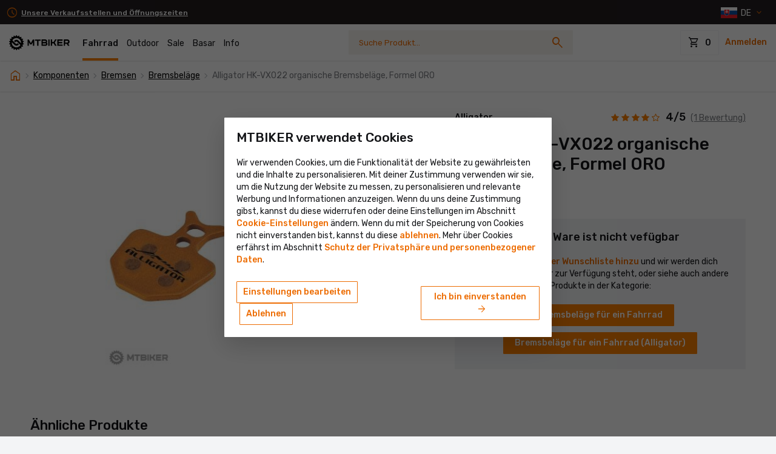

--- FILE ---
content_type: image/svg+xml
request_url: https://includes.mtbiker.sk/images/flags/lv.svg
body_size: -188
content:
<svg xmlns="http://www.w3.org/2000/svg" id="flag-icons-lv" viewBox="0 0 640 480">
  <g fill-rule="evenodd">
    <path fill="#fff" d="M0 0h640v480H0z"/>
    <path fill="#981e32" d="M0 0h640v192H0zm0 288h640v192H0z"/>
  </g>
</svg>


--- FILE ---
content_type: text/javascript
request_url: https://includes.mtbiker.sk/js/bootstrap-select/bootstrap-select.min.js?v=1769371299
body_size: 16163
content:
/*!
 * Bootstrap-select v1.13.14 (https://developer.snapappointments.com/bootstrap-select)
 *
 * Copyright 2012-2020 SnapAppointments, LLC
 * Licensed under MIT (https://github.com/snapappointments/bootstrap-select/blob/master/LICENSE)
 */
!function(e,t){void 0===e&&void 0!==window&&(e=window),"function"==typeof define&&define.amd?define(["jquery"],(function(e){return t(e)})):"object"==typeof module&&module.exports?module.exports=t(require("jquery")):t(e.jQuery)}(this,(function(jQuery){(function($){"use strict";var DISALLOWED_ATTRIBUTES=["sanitize","whiteList","sanitizeFn"],uriAttrs=["background","cite","href","itemtype","longdesc","poster","src","xlink:href"],ARIA_ATTRIBUTE_PATTERN=/^aria-[\w-]*$/i,DATA_ATTRIBUTE_PATTERN=/^data-[\w-]*$/i,DefaultWhitelist={"*":["class","dir","id","lang","role","tabindex","style",ARIA_ATTRIBUTE_PATTERN,DATA_ATTRIBUTE_PATTERN],a:["target","href","title","rel"],area:[],b:[],br:[],col:[],code:[],div:[],em:[],hr:[],h1:[],h2:[],h3:[],h4:[],h5:[],h6:[],i:[],img:["src","alt","title","width","height"],li:[],ol:[],p:[],pre:[],s:[],small:[],span:[],sub:[],sup:[],strong:[],u:[],ul:[]},SAFE_URL_PATTERN=/^(?:(?:https?|mailto|ftp|tel|file):|[^&:/?#]*(?:[/?#]|$))/gi,DATA_URL_PATTERN=/^data:(?:image\/(?:bmp|gif|jpeg|jpg|png|tiff|webp)|video\/(?:mpeg|mp4|ogg|webm)|audio\/(?:mp3|oga|ogg|opus));base64,[a-z0-9+/]+=*$/i;function allowedAttribute(e,t){var i=e.nodeName.toLowerCase();if(-1!==$.inArray(i,t))return-1===$.inArray(i,uriAttrs)||Boolean(e.nodeValue.match(SAFE_URL_PATTERN)||e.nodeValue.match(DATA_URL_PATTERN));for(var s=$(t).filter((function(e,t){return t instanceof RegExp})),n=0,o=s.length;n<o;n++)if(i.match(s[n]))return!0;return!1}function sanitizeHtml(e,t,i){if(i&&"function"==typeof i)return i(e);for(var s=Object.keys(t),n=0,o=e.length;n<o;n++)for(var a=e[n].querySelectorAll("*"),r=0,l=a.length;r<l;r++){var c=a[r],d=c.nodeName.toLowerCase();if(-1!==s.indexOf(d))for(var h=[].slice.call(c.attributes),p=[].concat(t["*"]||[],t[d]||[]),u=0,m=h.length;u<m;u++){var f=h[u];allowedAttribute(f,p)||c.removeAttribute(f.nodeName)}else c.parentNode.removeChild(c)}}"classList"in document.createElement("_")||function(e){if("Element"in e){var t="classList",i="prototype",s=e.Element[i],n=Object,o=function(){var e=$(this);return{add:function(t){return t=Array.prototype.slice.call(arguments).join(" "),e.addClass(t)},remove:function(t){return t=Array.prototype.slice.call(arguments).join(" "),e.removeClass(t)},toggle:function(t,i){return e.toggleClass(t,i)},contains:function(t){return e.hasClass(t)}}};if(n.defineProperty){var a={get:o,enumerable:!0,configurable:!0};try{n.defineProperty(s,t,a)}catch(e){void 0!==e.number&&-2146823252!==e.number||(a.enumerable=!1,n.defineProperty(s,t,a))}}else n[i].__defineGetter__&&s.__defineGetter__(t,o)}}(window);var testElement=document.createElement("_"),defineProperty,toString,startsWith;if(testElement.classList.add("c1","c2"),!testElement.classList.contains("c2")){var _add=DOMTokenList.prototype.add,_remove=DOMTokenList.prototype.remove;DOMTokenList.prototype.add=function(){Array.prototype.forEach.call(arguments,_add.bind(this))},DOMTokenList.prototype.remove=function(){Array.prototype.forEach.call(arguments,_remove.bind(this))}}if(testElement.classList.toggle("c3",!1),testElement.classList.contains("c3")){var _toggle=DOMTokenList.prototype.toggle;DOMTokenList.prototype.toggle=function(e,t){return 1 in arguments&&!this.contains(e)==!t?t:_toggle.call(this,e)}}function isEqual(e,t){return e.length===t.length&&e.every((function(e,i){return e===t[i]}))}function getSelectedOptions(e,t){var i,s=e.selectedOptions,n=[];if(t){for(var o=0,a=s.length;o<a;o++)(i=s[o]).disabled||"OPTGROUP"===i.parentNode.tagName&&i.parentNode.disabled||n.push(i);return n}return s}function getSelectValues(e,t){for(var i,s=[],n=t||e.selectedOptions,o=0,a=n.length;o<a;o++)(i=n[o]).disabled||"OPTGROUP"===i.parentNode.tagName&&i.parentNode.disabled||s.push(i.value);return e.multiple?s:s.length?s[0]:null}testElement=null,String.prototype.startsWith||(defineProperty=function(){try{var e={},t=Object.defineProperty,i=t(e,e,e)&&t}catch(e){}return i}(),toString={}.toString,startsWith=function(e){if(null==this)throw new TypeError;var t=String(this);if(e&&"[object RegExp]"==toString.call(e))throw new TypeError;var i=t.length,s=String(e),n=s.length,o=arguments.length>1?arguments[1]:void 0,a=o?Number(o):0;a!=a&&(a=0);var r=Math.min(Math.max(a,0),i);if(n+r>i)return!1;for(var l=-1;++l<n;)if(t.charCodeAt(r+l)!=s.charCodeAt(l))return!1;return!0},defineProperty?defineProperty(String.prototype,"startsWith",{value:startsWith,configurable:!0,writable:!0}):String.prototype.startsWith=startsWith),Object.keys||(Object.keys=function(e,t,i){for(t in i=[],e)i.hasOwnProperty.call(e,t)&&i.push(t);return i}),HTMLSelectElement&&!HTMLSelectElement.prototype.hasOwnProperty("selectedOptions")&&Object.defineProperty(HTMLSelectElement.prototype,"selectedOptions",{get:function(){return this.querySelectorAll(":checked")}});var valHooks={useDefault:!1,_set:$.valHooks.select.set};$.valHooks.select.set=function(e,t){return t&&!valHooks.useDefault&&$(e).data("selected",!0),valHooks._set.apply(this,arguments)};var changedArguments=null,EventIsSupported=function(){try{return new Event("change"),!0}catch(e){return!1}}();function stringSearch(e,t,i,s){for(var n=["display","subtext","tokens"],o=!1,a=0;a<n.length;a++){var r=n[a],l=e[r];if(l&&(l=l.toString(),"display"===r&&(l=l.replace(/<[^>]+>/g,"")),s&&(l=normalizeToBase(l)),l=l.toUpperCase(),o="contains"===i?l.indexOf(t)>=0:l.startsWith(t)))break}return o}function toInteger(e){return parseInt(e,10)||0}$.fn.triggerNative=function(e){var t,i=this[0];i.dispatchEvent?(EventIsSupported?t=new Event(e,{bubbles:!0}):(t=document.createEvent("Event")).initEvent(e,!0,!1),i.dispatchEvent(t)):i.fireEvent?((t=document.createEventObject()).eventType=e,i.fireEvent("on"+e,t)):this.trigger(e)};var deburredLetters={"À":"A","Á":"A","Â":"A","Ã":"A","Ä":"A","Å":"A","à":"a","á":"a","â":"a","ã":"a","ä":"a","å":"a","Ç":"C","ç":"c","Ð":"D","ð":"d","È":"E","É":"E","Ê":"E","Ë":"E","è":"e","é":"e","ê":"e","ë":"e","Ì":"I","Í":"I","Î":"I","Ï":"I","ì":"i","í":"i","î":"i","ï":"i","Ñ":"N","ñ":"n","Ò":"O","Ó":"O","Ô":"O","Õ":"O","Ö":"O","Ø":"O","ò":"o","ó":"o","ô":"o","õ":"o","ö":"o","ø":"o","Ù":"U","Ú":"U","Û":"U","Ü":"U","ù":"u","ú":"u","û":"u","ü":"u","Ý":"Y","ý":"y","ÿ":"y","Æ":"Ae","æ":"ae","Þ":"Th","þ":"th","ß":"ss","Ā":"A","Ă":"A","Ą":"A","ā":"a","ă":"a","ą":"a","Ć":"C","Ĉ":"C","Ċ":"C","Č":"C","ć":"c","ĉ":"c","ċ":"c","č":"c","Ď":"D","Đ":"D","ď":"d","đ":"d","Ē":"E","Ĕ":"E","Ė":"E","Ę":"E","Ě":"E","ē":"e","ĕ":"e","ė":"e","ę":"e","ě":"e","Ĝ":"G","Ğ":"G","Ġ":"G","Ģ":"G","ĝ":"g","ğ":"g","ġ":"g","ģ":"g","Ĥ":"H","Ħ":"H","ĥ":"h","ħ":"h","Ĩ":"I","Ī":"I","Ĭ":"I","Į":"I","İ":"I","ĩ":"i","ī":"i","ĭ":"i","į":"i","ı":"i","Ĵ":"J","ĵ":"j","Ķ":"K","ķ":"k","ĸ":"k","Ĺ":"L","Ļ":"L","Ľ":"L","Ŀ":"L","Ł":"L","ĺ":"l","ļ":"l","ľ":"l","ŀ":"l","ł":"l","Ń":"N","Ņ":"N","Ň":"N","Ŋ":"N","ń":"n","ņ":"n","ň":"n","ŋ":"n","Ō":"O","Ŏ":"O","Ő":"O","ō":"o","ŏ":"o","ő":"o","Ŕ":"R","Ŗ":"R","Ř":"R","ŕ":"r","ŗ":"r","ř":"r","Ś":"S","Ŝ":"S","Ş":"S","Š":"S","ś":"s","ŝ":"s","ş":"s","š":"s","Ţ":"T","Ť":"T","Ŧ":"T","ţ":"t","ť":"t","ŧ":"t","Ũ":"U","Ū":"U","Ŭ":"U","Ů":"U","Ű":"U","Ų":"U","ũ":"u","ū":"u","ŭ":"u","ů":"u","ű":"u","ų":"u","Ŵ":"W","ŵ":"w","Ŷ":"Y","ŷ":"y","Ÿ":"Y","Ź":"Z","Ż":"Z","Ž":"Z","ź":"z","ż":"z","ž":"z","Ĳ":"IJ","ĳ":"ij","Œ":"Oe","œ":"oe","ŉ":"'n","ſ":"s"},reLatin=/[\xc0-\xd6\xd8-\xf6\xf8-\xff\u0100-\u017f]/g,rsComboMarksRange="\\u0300-\\u036f",reComboHalfMarksRange="\\ufe20-\\ufe2f",rsComboSymbolsRange="\\u20d0-\\u20ff",rsComboMarksExtendedRange="\\u1ab0-\\u1aff",rsComboMarksSupplementRange="\\u1dc0-\\u1dff",rsComboRange=rsComboMarksRange+reComboHalfMarksRange+rsComboSymbolsRange+rsComboMarksExtendedRange+rsComboMarksSupplementRange,rsCombo="["+rsComboRange+"]",reComboMark=RegExp(rsCombo,"g");function deburrLetter(e){return deburredLetters[e]}function normalizeToBase(e){return(e=e.toString())&&e.replace(reLatin,deburrLetter).replace(reComboMark,"")}var escapeMap={"&":"&amp;","<":"&lt;",">":"&gt;",'"':"&quot;","'":"&#x27;","`":"&#x60;"},createEscaper=function(e){var t=function(t){return e[t]},i="(?:"+Object.keys(e).join("|")+")",s=RegExp(i),n=RegExp(i,"g");return function(e){return e=null==e?"":""+e,s.test(e)?e.replace(n,t):e}},htmlEscape=createEscaper(escapeMap),keyCodeMap={32:" ",48:"0",49:"1",50:"2",51:"3",52:"4",53:"5",54:"6",55:"7",56:"8",57:"9",59:";",65:"A",66:"B",67:"C",68:"D",69:"E",70:"F",71:"G",72:"H",73:"I",74:"J",75:"K",76:"L",77:"M",78:"N",79:"O",80:"P",81:"Q",82:"R",83:"S",84:"T",85:"U",86:"V",87:"W",88:"X",89:"Y",90:"Z",96:"0",97:"1",98:"2",99:"3",100:"4",101:"5",102:"6",103:"7",104:"8",105:"9"},keyCodes={ESCAPE:27,ENTER:13,SPACE:32,TAB:9,ARROW_UP:38,ARROW_DOWN:40},version={success:!1,major:"3"};try{version.full=($.fn.dropdown.Constructor.VERSION||"").split(" ")[0].split("."),version.major=version.full[0],version.success=!0}catch(e){}var selectId=0,EVENT_KEY=".bs.select",classNames={DISABLED:"disabled",DIVIDER:"divider",SHOW:"open",DROPUP:"dropup",MENU:"dropdown-menu",MENURIGHT:"dropdown-menu-right",MENULEFT:"dropdown-menu-left",BUTTONCLASS:"btn-default",POPOVERHEADER:"popover-title",ICONBASE:"glyphicon",TICKICON:"glyphicon-ok"},Selector={MENU:"."+classNames.MENU},elementTemplates={span:document.createElement("span"),i:document.createElement("i"),subtext:document.createElement("small"),a:document.createElement("a"),li:document.createElement("li"),whitespace:document.createTextNode(" "),fragment:document.createDocumentFragment()};elementTemplates.a.setAttribute("role","option"),"4"===version.major&&(elementTemplates.a.className="dropdown-item"),elementTemplates.subtext.className="text-muted",elementTemplates.text=elementTemplates.span.cloneNode(!1),elementTemplates.text.className="text",elementTemplates.checkMark=elementTemplates.span.cloneNode(!1);var REGEXP_ARROW=new RegExp(keyCodes.ARROW_UP+"|"+keyCodes.ARROW_DOWN),REGEXP_TAB_OR_ESCAPE=new RegExp("^"+keyCodes.TAB+"$|"+keyCodes.ESCAPE),generateOption={li:function(e,t,i){var s=elementTemplates.li.cloneNode(!1);return e&&(1===e.nodeType||11===e.nodeType?s.appendChild(e):s.innerHTML=e),void 0!==t&&""!==t&&(s.className=t),null!=i&&s.classList.add("optgroup-"+i),s},a:function(e,t,i,s){var n=elementTemplates.a.cloneNode(!0);return e&&(11===e.nodeType?n.appendChild(e):n.insertAdjacentHTML("beforeend",e)),s&&(n.href=s),void 0!==t&&""!==t&&n.classList.add.apply(n.classList,t.split(" ")),i&&n.setAttribute("style",i),n},text:function(e,t){var i,s,n=elementTemplates.text.cloneNode(!1);if(e.content)n.innerHTML=e.content;else{if(n.textContent=e.text,e.icon){var o=elementTemplates.whitespace.cloneNode(!1);(s=(!0===t?elementTemplates.i:elementTemplates.span).cloneNode(!1)).className=this.options.iconBase+" "+e.icon,elementTemplates.fragment.appendChild(s),elementTemplates.fragment.appendChild(o)}e.subtext&&((i=elementTemplates.subtext.cloneNode(!1)).textContent=e.subtext,n.appendChild(i))}if(!0===t)for(;n.childNodes.length>0;)elementTemplates.fragment.appendChild(n.childNodes[0]);else elementTemplates.fragment.appendChild(n);return elementTemplates.fragment},label:function(e){var t,i,s=elementTemplates.text.cloneNode(!1);if(s.innerHTML=e.display,e.icon){var n=elementTemplates.whitespace.cloneNode(!1);(i=elementTemplates.span.cloneNode(!1)).className=this.options.iconBase+" "+e.icon,elementTemplates.fragment.appendChild(i),elementTemplates.fragment.appendChild(n)}return e.subtext&&((t=elementTemplates.subtext.cloneNode(!1)).textContent=e.subtext,s.appendChild(t)),elementTemplates.fragment.appendChild(s),elementTemplates.fragment}},Selectpicker=function(e,t){var i=this;valHooks.useDefault||($.valHooks.select.set=valHooks._set,valHooks.useDefault=!0),this.$element=$(e),this.$newElement=null,this.$button=null,this.$menu=null,this.options=t,this.selectpicker={main:{},search:{},current:{},view:{},isSearching:!1,keydown:{keyHistory:"",resetKeyHistory:{start:function(){return setTimeout((function(){i.selectpicker.keydown.keyHistory=""}),800)}}}},this.sizeInfo={},null===this.options.title&&(this.options.title=this.$element.attr("title"));var s=this.options.windowPadding;"number"==typeof s&&(this.options.windowPadding=[s,s,s,s]),this.val=Selectpicker.prototype.val,this.render=Selectpicker.prototype.render,this.refresh=Selectpicker.prototype.refresh,this.setStyle=Selectpicker.prototype.setStyle,this.selectAll=Selectpicker.prototype.selectAll,this.deselectAll=Selectpicker.prototype.deselectAll,this.destroy=Selectpicker.prototype.destroy,this.remove=Selectpicker.prototype.remove,this.show=Selectpicker.prototype.show,this.hide=Selectpicker.prototype.hide,this.init()};function Plugin(e){var t,i=arguments,s=e;if([].shift.apply(i),!version.success){try{version.full=($.fn.dropdown.Constructor.VERSION||"").split(" ")[0].split(".")}catch(e){Selectpicker.BootstrapVersion?version.full=Selectpicker.BootstrapVersion.split(" ")[0].split("."):(version.full=[version.major,"0","0"],console.warn("There was an issue retrieving Bootstrap's version. Ensure Bootstrap is being loaded before bootstrap-select and there is no namespace collision. If loading Bootstrap asynchronously, the version may need to be manually specified via $.fn.selectpicker.Constructor.BootstrapVersion.",e))}version.major=version.full[0],version.success=!0}if("4"===version.major){var n=[];Selectpicker.DEFAULTS.style===classNames.BUTTONCLASS&&n.push({name:"style",className:"BUTTONCLASS"}),Selectpicker.DEFAULTS.iconBase===classNames.ICONBASE&&n.push({name:"iconBase",className:"ICONBASE"}),Selectpicker.DEFAULTS.tickIcon===classNames.TICKICON&&n.push({name:"tickIcon",className:"TICKICON"}),classNames.DIVIDER="dropdown-divider",classNames.SHOW="show",classNames.BUTTONCLASS="btn-light",classNames.POPOVERHEADER="popover-header",classNames.ICONBASE="",classNames.TICKICON="bs-ok-default";for(var o=0;o<n.length;o++){e=n[o];Selectpicker.DEFAULTS[e.name]=classNames[e.className]}}var a=this.each((function(){var e=$(this);if(e.is("select")){var n=e.data("selectpicker"),o="object"==typeof s&&s;if(n){if(o)for(var a in o)o.hasOwnProperty(a)&&(n.options[a]=o[a])}else{var r=e.data();for(var l in r)r.hasOwnProperty(l)&&-1!==$.inArray(l,DISALLOWED_ATTRIBUTES)&&delete r[l];var c=$.extend({},Selectpicker.DEFAULTS,$.fn.selectpicker.defaults||{},r,o);c.template=$.extend({},Selectpicker.DEFAULTS.template,$.fn.selectpicker.defaults?$.fn.selectpicker.defaults.template:{},r.template,o.template),e.data("selectpicker",n=new Selectpicker(this,c))}"string"==typeof s&&(t=n[s]instanceof Function?n[s].apply(n,i):n.options[s])}}));return void 0!==t?t:a}Selectpicker.VERSION="1.13.14",Selectpicker.DEFAULTS={noneSelectedText:"Nothing selected",noneResultsText:"No results matched {0}",countSelectedText:function(e,t){return 1==e?"{0} item selected":"{0} items selected"},maxOptionsText:function(e,t){return[1==e?"Limit reached ({n} item max)":"Limit reached ({n} items max)",1==t?"Group limit reached ({n} item max)":"Group limit reached ({n} items max)"]},selectAllText:"Select All",deselectAllText:"Deselect All",doneButton:!1,doneButtonText:"Close",multipleSeparator:", ",styleBase:"btn",style:classNames.BUTTONCLASS,size:"auto",title:null,selectedTextFormat:"values",width:!1,container:!1,hideDisabled:!1,showSubtext:!1,showIcon:!0,showContent:!0,dropupAuto:!0,header:!1,liveSearch:!1,liveSearchPlaceholder:null,liveSearchNormalize:!1,liveSearchStyle:"contains",actionsBox:!1,iconBase:classNames.ICONBASE,tickIcon:classNames.TICKICON,showTick:!1,template:{caret:'<span class="caret"></span>'},maxOptions:!1,mobile:!1,selectOnTab:!1,dropdownAlignRight:!1,windowPadding:0,virtualScroll:600,display:!1,sanitize:!0,sanitizeFn:null,topShift:function(){return 0},noFocus:!1,whiteList:DefaultWhitelist},Selectpicker.prototype={constructor:Selectpicker,init:function(){var that=this,id=this.$element.attr("id");selectId++,this.selectId="bs-select-"+selectId,this.$element[0].classList.add("bs-select-hidden"),this.multiple=this.$element.prop("multiple"),this.autofocus=this.$element.prop("autofocus"),this.$element[0].classList.contains("show-tick")&&(this.options.showTick=!0),this.$newElement=this.createDropdown(),this.buildData(),this.$element.after(this.$newElement).prependTo(this.$newElement),this.$button=this.$newElement.children("button"),this.$menu=this.$newElement.children(Selector.MENU),this.$menuInner=this.$menu.children(".inner"),this.$searchbox=this.$menu.find("input"),this.$element[0].classList.remove("bs-select-hidden"),!0===this.options.dropdownAlignRight&&this.$menu[0].classList.add(classNames.MENURIGHT),void 0!==id&&this.$button.attr("data-id",id),this.checkDisabled(),this.clickListener(),this.options.liveSearch?(this.liveSearchListener(),this.focusedParent=this.$searchbox[0]):this.focusedParent=this.$menuInner[0],this.options.topShift&&"string"==typeof this.options.topShift&&(this.options.topShift=eval(this.options.topShift)),this.setStyle(),this.render(),this.setWidth(),this.options.container?this.selectPosition():this.$element.on("hide"+EVENT_KEY,(function(){if(that.isVirtual()){var e=that.$menuInner[0],t=e.firstChild.cloneNode(!1);e.replaceChild(t,e.firstChild),e.scrollTop=0}})),this.$menu.data("this",this),this.$newElement.data("this",this),this.options.mobile&&this.mobile(),this.$newElement.on({"hide.bs.dropdown":function(e){that.$element.trigger("hide"+EVENT_KEY,e)},"hidden.bs.dropdown":function(e){that.$element.trigger("hidden"+EVENT_KEY,e)},"show.bs.dropdown":function(e){that.$element.trigger("show"+EVENT_KEY,e)},"shown.bs.dropdown":function(e){that.$element.trigger("shown"+EVENT_KEY,e)}}),that.$element[0].hasAttribute("required")&&this.$element.on("invalid"+EVENT_KEY,(function(){that.$button[0].classList.add("bs-invalid"),that.$element.on("shown"+EVENT_KEY+".invalid",(function(){that.$element.val(that.$element.val()).off("shown"+EVENT_KEY+".invalid")})).on("rendered"+EVENT_KEY,(function(){this.validity.valid&&that.$button[0].classList.remove("bs-invalid"),that.$element.off("rendered"+EVENT_KEY)})),that.$button.on("blur"+EVENT_KEY,(function(){that.$element.trigger("focus").trigger("blur"),that.$button.off("blur"+EVENT_KEY)}))})),setTimeout((function(){that.buildList(),that.$element.trigger("loaded"+EVENT_KEY)}))},createDropdown:function(){var e=this.multiple||this.options.showTick?" show-tick":"",t=this.multiple?' aria-multiselectable="true"':"",i="",s=this.autofocus?" autofocus":"";version.major<4&&this.$element.parent().hasClass("input-group")&&(i=" input-group-btn");var n,o="",a="",r="",l="";return this.options.header&&(o='<div class="'+classNames.POPOVERHEADER+'"><button type="button" class="close" aria-hidden="true">&times;</button>'+this.options.header+"</div>"),this.options.liveSearch&&(a='<div class="bs-searchbox"><input type="search" class="form-control" autocomplete="off"'+(null===this.options.liveSearchPlaceholder?"":' placeholder="'+htmlEscape(this.options.liveSearchPlaceholder)+'"')+' role="combobox" aria-label="Search" aria-controls="'+this.selectId+'" aria-autocomplete="list"></div>'),this.multiple&&this.options.actionsBox&&(r='<div class="bs-actionsbox"><div class="btn-group btn-group-sm btn-block"><button type="button" class="actions-btn bs-select-all btn '+classNames.BUTTONCLASS+'">'+this.options.selectAllText+'</button><button type="button" class="actions-btn bs-deselect-all btn '+classNames.BUTTONCLASS+'">'+this.options.deselectAllText+"</button></div></div>"),this.multiple&&this.options.doneButton&&(l='<div class="bs-donebutton"><div class="btn-group btn-block"><button type="button" class="btn btn-primary">'+this.options.doneButtonText+"</button></div></div>"),n='<div class="dropdown bootstrap-select'+e+i+'"><button type="button" class="'+this.options.styleBase+' dropdown-toggle" '+("static"===this.options.display?'data-display="static"':"")+'data-toggle="dropdown"'+s+' role="combobox" aria-owns="'+this.selectId+'" aria-haspopup="listbox" aria-expanded="false"><div class="filter-option"><div class="filter-option-inner"><div class="filter-option-inner-inner"></div></div> </div>'+("4"===version.major?"":'<span class="bs-caret">'+this.options.template.caret+"</span>")+'</button><div class="'+classNames.MENU+" "+("4"===version.major?"":classNames.SHOW)+'">'+o+a+r+'<div class="inner '+classNames.SHOW+'" role="listbox" id="'+this.selectId+'" tabindex="-1" '+t+'><ul class="'+classNames.MENU+" inner "+("4"===version.major?classNames.SHOW:"")+'" role="presentation"></ul></div>'+l+"</div></div>",$(n)},setPositionData:function(){this.selectpicker.view.canHighlight=[],this.selectpicker.view.size=0;for(var e=0;e<this.selectpicker.current.data.length;e++){var t=this.selectpicker.current.data[e],i=!0;"divider"===t.type?(i=!1,t.height=this.sizeInfo.dividerHeight):"optgroup-label"===t.type?(i=!1,t.height=this.sizeInfo.dropdownHeaderHeight):t.height=this.sizeInfo.liHeight,t.disabled&&(i=!1),this.selectpicker.view.canHighlight.push(i),i&&(this.selectpicker.view.size++,t.posinset=this.selectpicker.view.size),t.position=(0===e?0:this.selectpicker.current.data[e-1].position)+t.height}},isVirtual:function(){return!1!==this.options.virtualScroll&&this.selectpicker.main.elements.length>=this.options.virtualScroll||!0===this.options.virtualScroll},createView:function(e,t,i){var s,n,o=this,a=0,r=[];if(this.selectpicker.isSearching=e,this.selectpicker.current=e?this.selectpicker.search:this.selectpicker.main,this.setPositionData(),t)if(i)a=this.$menuInner[0].scrollTop;else if(!o.multiple){var l=o.$element[0],c=(l.options[l.selectedIndex]||{}).liIndex;if("number"==typeof c&&!1!==o.options.size){var d=o.selectpicker.main.data[c],h=d&&d.position;h&&(a=h-(o.sizeInfo.menuInnerHeight+o.sizeInfo.liHeight)/2)}}function p(t,i){var a,l,c,d,h,p,u,m,f=o.selectpicker.current.elements.length,g=[],v=!0,b=o.isVirtual();o.selectpicker.view.scrollTop=t,a=Math.ceil(o.sizeInfo.menuInnerHeight/o.sizeInfo.liHeight*1.5),l=Math.round(f/a)||1;for(var E=0;E<l;E++){var I=(E+1)*a;if(E===l-1&&(I=f),g[E]=[E*a+(E?1:0),I],!f)break;void 0===h&&t-1<=o.selectpicker.current.data[I-1].position-o.sizeInfo.menuInnerHeight&&(h=E)}if(void 0===h&&(h=0),p=[o.selectpicker.view.position0,o.selectpicker.view.position1],c=Math.max(0,h-1),d=Math.min(l-1,h+1),o.selectpicker.view.position0=!1===b?0:Math.max(0,g[c][0])||0,o.selectpicker.view.position1=!1===b?f:Math.min(f,g[d][1])||0,u=p[0]!==o.selectpicker.view.position0||p[1]!==o.selectpicker.view.position1,void 0!==o.activeIndex&&(n=o.selectpicker.main.elements[o.prevActiveIndex],r=o.selectpicker.main.elements[o.activeIndex],s=o.selectpicker.main.elements[o.selectedIndex],i&&(o.activeIndex!==o.selectedIndex&&o.defocusItem(r),o.activeIndex=void 0),o.activeIndex&&o.activeIndex!==o.selectedIndex&&o.defocusItem(s)),void 0!==o.prevActiveIndex&&o.prevActiveIndex!==o.activeIndex&&o.prevActiveIndex!==o.selectedIndex&&o.defocusItem(n),(i||u)&&(m=o.selectpicker.view.visibleElements?o.selectpicker.view.visibleElements.slice():[],o.selectpicker.view.visibleElements=!1===b?o.selectpicker.current.elements:o.selectpicker.current.elements.slice(o.selectpicker.view.position0,o.selectpicker.view.position1),o.setOptionStatus(),(e||!1===b&&i)&&(v=!isEqual(m,o.selectpicker.view.visibleElements)),(i||!0===b)&&v)){var w,k,x=o.$menuInner[0],$=document.createDocumentFragment(),S=x.firstChild.cloneNode(!1),T=o.selectpicker.view.visibleElements,y=[];x.replaceChild(S,x.firstChild);E=0;for(var N=T.length;E<N;E++){var C,A,O=T[E];o.options.sanitize&&(C=O.lastChild)&&(A=o.selectpicker.current.data[E+o.selectpicker.view.position0])&&A.content&&!A.sanitized&&(y.push(C),A.sanitized=!0),$.appendChild(O)}if(o.options.sanitize&&y.length&&sanitizeHtml(y,o.options.whiteList,o.options.sanitizeFn),!0===b?(w=0===o.selectpicker.view.position0?0:o.selectpicker.current.data[o.selectpicker.view.position0-1].position,k=o.selectpicker.view.position1>f-1?0:o.selectpicker.current.data[f-1].position-o.selectpicker.current.data[o.selectpicker.view.position1-1].position,x.firstChild.style.marginTop=w+"px",x.firstChild.style.marginBottom=k+"px"):(x.firstChild.style.marginTop=0,x.firstChild.style.marginBottom=0),x.firstChild.appendChild($),!0===b&&o.sizeInfo.hasScrollBar){var H=x.firstChild.offsetWidth;if(i&&H<o.sizeInfo.menuInnerInnerWidth&&o.sizeInfo.totalMenuWidth>o.sizeInfo.selectWidth)x.firstChild.style.minWidth=o.sizeInfo.menuInnerInnerWidth+"px";else if(H>o.sizeInfo.menuInnerInnerWidth){o.$menu[0].style.minWidth=0;var z=x.firstChild.offsetWidth;z>o.sizeInfo.menuInnerInnerWidth&&(o.sizeInfo.menuInnerInnerWidth=z,x.firstChild.style.minWidth=o.sizeInfo.menuInnerInnerWidth+"px"),o.$menu[0].style.minWidth=""}}}if(o.prevActiveIndex=o.activeIndex,o.options.liveSearch){if(e&&i){var L,D=0;o.selectpicker.view.canHighlight[D]||(D=1+o.selectpicker.view.canHighlight.slice(1).indexOf(!0)),L=o.selectpicker.view.visibleElements[D],o.defocusItem(o.selectpicker.view.currentActive),o.activeIndex=(o.selectpicker.current.data[D]||{}).index,o.focusItem(L)}}else o.$menuInner.trigger("focus")}p(a,!0),this.$menuInner.off("scroll.createView").on("scroll.createView",(function(e,t){o.noScroll||p(this.scrollTop,t),o.noScroll=!1})),$(window).off("resize"+EVENT_KEY+"."+this.selectId+".createView").on("resize"+EVENT_KEY+"."+this.selectId+".createView",(function(){o.$newElement.hasClass(classNames.SHOW)&&p(o.$menuInner[0].scrollTop)}))},focusItem:function(e,t,i){if(e){t=t||this.selectpicker.main.data[this.activeIndex];var s=e.firstChild;s&&(s.setAttribute("aria-setsize",this.selectpicker.view.size),s.setAttribute("aria-posinset",t.posinset),!0!==i&&(this.focusedParent.setAttribute("aria-activedescendant",s.id),e.classList.add("active"),s.classList.add("active")))}},defocusItem:function(e){e&&(e.classList.remove("active"),e.firstChild&&e.firstChild.classList.remove("active"))},setPlaceholder:function(){var e=!1;if(this.options.title&&!this.multiple){this.selectpicker.view.titleOption||(this.selectpicker.view.titleOption=document.createElement("option")),e=!0;var t=this.$element[0],i=!1,s=!this.selectpicker.view.titleOption.parentNode;if(s)this.selectpicker.view.titleOption.className="bs-title-option",this.selectpicker.view.titleOption.value="",i=void 0===$(t.options[t.selectedIndex]).attr("selected")&&void 0===this.$element.data("selected");(s||0!==this.selectpicker.view.titleOption.index)&&t.insertBefore(this.selectpicker.view.titleOption,t.firstChild),i&&(t.selectedIndex=0)}return e},buildData:function(){var e=':not([hidden]):not([data-hidden="true"])',t=[],i=0,s=this.setPlaceholder()?1:0;this.options.hideDisabled&&(e+=":not(:disabled)");var n=this.$element[0].querySelectorAll("select > *"+e);function o(e){var i=t[t.length-1];i&&"divider"===i.type&&(i.optID||e.optID)||((e=e||{}).type="divider",t.push(e))}function a(e,i){if((i=i||{}).divider="true"===e.getAttribute("data-divider"),i.divider)o({optID:i.optID});else{var s=t.length,n=e.style.cssText,a=n?htmlEscape(n):"",r=(e.className||"")+(i.optgroupClass||"");i.optID&&(r="opt "+r),i.optionClass=r.replace("  "," ").trim(),i.inlineStyle=a,i.text=e.textContent,i.content=e.getAttribute("data-content"),i.tokens=e.getAttribute("data-tokens"),i.subtext=e.getAttribute("data-subtext"),i.icon=e.getAttribute("data-icon"),e.liIndex=s,i.display=i.content||i.text,i.type="option",i.index=s,i.option=e,i.selected=!!e.selected,i.disabled=i.disabled||!!e.disabled,t.push(i)}}function r(s,n){var r=n[s],l=n[s-1],c=n[s+1],d=r.querySelectorAll("option"+e);if(d.length){var h,p,u={display:htmlEscape(r.label),subtext:r.getAttribute("data-subtext"),icon:r.getAttribute("data-icon"),type:"optgroup-label",optgroupClass:" "+(r.className||"")};i++,l&&o({optID:i}),u.optID=i,t.push(u);for(var m=0,f=d.length;m<f;m++){var g=d[m];0===m&&(p=(h=t.length-1)+f),a(g,{headerIndex:h,lastIndex:p,optID:u.optID,optgroupClass:u.optgroupClass,disabled:r.disabled})}c&&o({optID:i})}}for(var l=n.length;s<l;s++){var c=n[s];"OPTGROUP"!==c.tagName?a(c,{}):r(s,n)}this.selectpicker.main.data=this.selectpicker.current.data=t},buildList:function(){var e=this,t=this.selectpicker.main.data,i=[],s=0;function n(t){var n,o=0;switch(t.type){case"divider":n=generateOption.li(!1,classNames.DIVIDER,t.optID?t.optID+"div":void 0);break;case"option":(n=generateOption.li(generateOption.a(generateOption.text.call(e,t),t.optionClass,t.inlineStyle,t.option&&t.option.dataset&&t.option.dataset.href?t.option.dataset.href:null),"",t.optID)).firstChild&&(n.firstChild.id=e.selectId+"-"+t.index);break;case"optgroup-label":n=generateOption.li(generateOption.label.call(e,t),"dropdown-header"+t.optgroupClass,t.optID)}i.push(n),t.display&&(o+=t.display.length),t.subtext&&(o+=t.subtext.length),t.icon&&(o+=1),o>s&&(s=o,e.selectpicker.view.widestOption=i[i.length-1])}!e.options.showTick&&!e.multiple||elementTemplates.checkMark.parentNode||(elementTemplates.checkMark.className=this.options.iconBase+" "+e.options.tickIcon+" check-mark",elementTemplates.a.appendChild(elementTemplates.checkMark));for(var o=t.length,a=0;a<o;a++){n(t[a])}this.selectpicker.main.elements=this.selectpicker.current.elements=i},findLis:function(){return this.$menuInner.find(".inner > li")},render:function(){var e,t,i=this,s=this.$element[0],n=this.setPlaceholder()&&0===s.selectedIndex,o=getSelectedOptions(s,this.options.hideDisabled),a=o.length,r=this.$button[0],l=r.querySelector(".filter-option-inner-inner"),c=document.createTextNode(this.options.multipleSeparator),d=elementTemplates.fragment.cloneNode(!1),h=!1;if(r.classList.toggle("bs-placeholder",i.multiple?!a:!getSelectValues(s,o)),this.tabIndex(),"static"===this.options.selectedTextFormat)d=generateOption.text.call(this,{text:this.options.title},!0);else if((e=this.multiple&&-1!==this.options.selectedTextFormat.indexOf("count")&&a>1)&&(e=(t=this.options.selectedTextFormat.split(">")).length>1&&a>t[1]||1===t.length&&a>=2),!1===e){if(!n){for(var p=0;p<a&&p<50;p++){var u=o[p],m=this.selectpicker.main.data[u.liIndex],f={};this.multiple&&p>0&&d.appendChild(c.cloneNode(!1)),u.title?f.text=u.title:m&&(m.content&&i.options.showContent?(f.content=m.content.toString(),h=!0):(i.options.showIcon&&(f.icon=m.icon),i.options.showSubtext&&!i.multiple&&m.subtext&&(f.subtext=" "+m.subtext),f.text=u.textContent.trim())),d.appendChild(generateOption.text.call(this,f,!0))}a>49&&d.appendChild(document.createTextNode("..."))}}else{var g=':not([hidden]):not([data-hidden="true"]):not([data-divider="true"])';this.options.hideDisabled&&(g+=":not(:disabled)");var v=this.$element[0].querySelectorAll("select > option"+g+", optgroup"+g+" option"+g).length,b="function"==typeof this.options.countSelectedText?this.options.countSelectedText(a,v):this.options.countSelectedText;d=generateOption.text.call(this,{text:b.replace("{0}",a.toString()).replace("{1}",v.toString())},!0)}if(null==this.options.title&&(this.options.title=this.$element.attr("title")),d.childNodes.length||(d=generateOption.text.call(this,{text:void 0!==this.options.title?this.options.title:this.options.noneSelectedText},!0)),r.title=d.textContent.replace(/<[^>]*>?/g,"").trim(),this.options.sanitize&&h&&sanitizeHtml([d],i.options.whiteList,i.options.sanitizeFn),l.innerHTML="",l.appendChild(d),version.major<4&&this.$newElement[0].classList.contains("bs3-has-addon")){var E=r.querySelector(".filter-expand"),I=l.cloneNode(!0);I.className="filter-expand",E?r.replaceChild(I,E):r.appendChild(I)}this.$element.trigger("rendered"+EVENT_KEY)},setStyle:function(e,t){var i,s=this.$button[0],n=this.$newElement[0],o=this.options.style.trim();this.$element.attr("class")&&this.$newElement.addClass(this.$element.attr("class").replace(/selectpicker|mobile-device|bs-select-hidden|validate\[.*\]/gi,"")),version.major<4&&(n.classList.add("bs3"),n.parentNode.classList.contains("input-group")&&(n.previousElementSibling||n.nextElementSibling)&&(n.previousElementSibling||n.nextElementSibling).classList.contains("input-group-addon")&&n.classList.add("bs3-has-addon")),i=e?e.trim():o,"add"==t?i&&s.classList.add.apply(s.classList,i.split(" ")):"remove"==t?i&&s.classList.remove.apply(s.classList,i.split(" ")):(o&&s.classList.remove.apply(s.classList,o.split(" ")),i&&s.classList.add.apply(s.classList,i.split(" ")))},liHeight:function(e){if(e||!1!==this.options.size&&!Object.keys(this.sizeInfo).length){var t=document.createElement("div"),i=document.createElement("div"),s=document.createElement("div"),n=document.createElement("ul"),o=document.createElement("li"),a=document.createElement("li"),r=document.createElement("li"),l=document.createElement("a"),c=document.createElement("span"),d=this.options.header&&this.$menu.find("."+classNames.POPOVERHEADER).length>0?this.$menu.find("."+classNames.POPOVERHEADER)[0].cloneNode(!0):null,h=this.options.liveSearch?document.createElement("div"):null,p=this.options.actionsBox&&this.multiple&&this.$menu.find(".bs-actionsbox").length>0?this.$menu.find(".bs-actionsbox")[0].cloneNode(!0):null,u=this.options.doneButton&&this.multiple&&this.$menu.find(".bs-donebutton").length>0?this.$menu.find(".bs-donebutton")[0].cloneNode(!0):null,m=this.$element.find("option")[0];if(this.sizeInfo.selectWidth=this.$newElement[0].offsetWidth,c.className="text",l.className="dropdown-item "+(m?m.className:""),t.className=this.$menu[0].parentNode.className+" "+classNames.SHOW,t.style.width=0,"auto"===this.options.width&&(i.style.minWidth=0),i.className=classNames.MENU+" "+classNames.SHOW,s.className="inner "+classNames.SHOW,n.className=classNames.MENU+" inner "+("4"===version.major?classNames.SHOW:""),o.className=classNames.DIVIDER,a.className="dropdown-header",c.appendChild(document.createTextNode("​")),l.appendChild(c),r.appendChild(l),a.appendChild(c.cloneNode(!0)),this.selectpicker.view.widestOption&&n.appendChild(this.selectpicker.view.widestOption.cloneNode(!0)),n.appendChild(r),n.appendChild(o),n.appendChild(a),d&&i.appendChild(d),h){var f=document.createElement("input");h.className="bs-searchbox",f.className="form-control",h.appendChild(f),i.appendChild(h)}p&&i.appendChild(p),s.appendChild(n),i.appendChild(s),u&&i.appendChild(u),t.appendChild(i),document.body.appendChild(t);var g,v=r.offsetHeight,b=a?a.offsetHeight:0,E=d?d.offsetHeight:0,I=h?h.offsetHeight:0,w=p?p.offsetHeight:0,k=u?u.offsetHeight:0,x=$(o).outerHeight(!0),S=!!window.getComputedStyle&&window.getComputedStyle(i),T=i.offsetWidth,y=S?null:$(i),N={vert:toInteger(S?S.paddingTop:y.css("paddingTop"))+toInteger(S?S.paddingBottom:y.css("paddingBottom"))+toInteger(S?S.borderTopWidth:y.css("borderTopWidth"))+toInteger(S?S.borderBottomWidth:y.css("borderBottomWidth")),horiz:toInteger(S?S.paddingLeft:y.css("paddingLeft"))+toInteger(S?S.paddingRight:y.css("paddingRight"))+toInteger(S?S.borderLeftWidth:y.css("borderLeftWidth"))+toInteger(S?S.borderRightWidth:y.css("borderRightWidth"))},C={vert:N.vert+toInteger(S?S.marginTop:y.css("marginTop"))+toInteger(S?S.marginBottom:y.css("marginBottom"))+2,horiz:N.horiz+toInteger(S?S.marginLeft:y.css("marginLeft"))+toInteger(S?S.marginRight:y.css("marginRight"))+2};s.style.overflowY="scroll",g=i.offsetWidth-T,document.body.removeChild(t),this.sizeInfo.liHeight=v,this.sizeInfo.dropdownHeaderHeight=b,this.sizeInfo.headerHeight=E,this.sizeInfo.searchHeight=I,this.sizeInfo.actionsHeight=w,this.sizeInfo.doneButtonHeight=k,this.sizeInfo.dividerHeight=x,this.sizeInfo.menuPadding=N,this.sizeInfo.menuExtras=C,this.sizeInfo.menuWidth=T,this.sizeInfo.menuInnerInnerWidth=T-N.horiz,this.sizeInfo.totalMenuWidth=this.sizeInfo.menuWidth,this.sizeInfo.scrollBarWidth=g,this.sizeInfo.selectHeight=this.$newElement[0].offsetHeight,this.setPositionData()}},getSelectPosition:function(){var e,t=this,i=$(window),s=t.$newElement.offset(),n=$(t.options.container);t.options.container&&n.length&&!n.is("body")?((e=n.offset()).top+=parseInt(n.css("borderTopWidth")),e.left+=parseInt(n.css("borderLeftWidth"))):e={top:0,left:0};var o=t.options.windowPadding;this.sizeInfo.selectOffsetTop=s.top-e.top-i.scrollTop(),this.sizeInfo.selectOffsetBot=i.height()-this.sizeInfo.selectOffsetTop-this.sizeInfo.selectHeight-e.top-o[2],this.sizeInfo.selectOffsetLeft=s.left-e.left-i.scrollLeft(),this.sizeInfo.selectOffsetRight=i.width()-this.sizeInfo.selectOffsetLeft-this.sizeInfo.selectWidth-e.left-o[1],this.sizeInfo.selectOffsetTop-=o[0],this.sizeInfo.selectOffsetLeft-=o[3]},setMenuSize:function(isAuto){this.getSelectPosition();var selectWidth=this.sizeInfo.selectWidth,liHeight=this.sizeInfo.liHeight,headerHeight=this.sizeInfo.headerHeight,searchHeight=this.sizeInfo.searchHeight,actionsHeight=this.sizeInfo.actionsHeight,doneButtonHeight=this.sizeInfo.doneButtonHeight,divHeight=this.sizeInfo.dividerHeight,menuPadding=this.sizeInfo.menuPadding,menuInnerHeight,menuHeight,divLength=0,minHeight,_minHeight,maxHeight,menuInnerMinHeight,estimate,isDropup;if(this.options.dropupAuto&&(estimate=liHeight*this.selectpicker.current.elements.length+menuPadding.vert,isDropup=this.sizeInfo.selectOffsetTop-this.sizeInfo.selectOffsetBot>this.sizeInfo.menuExtras.vert&&estimate+this.sizeInfo.menuExtras.vert+50>this.sizeInfo.selectOffsetBot,!0===this.selectpicker.isSearching&&(isDropup=this.selectpicker.dropup),this.$newElement.toggleClass(classNames.DROPUP,isDropup),this.selectpicker.dropup=isDropup),"auto"===this.options.size)_minHeight=this.selectpicker.current.elements.length>3?3*this.sizeInfo.liHeight+this.sizeInfo.menuExtras.vert-2:0,menuHeight=this.sizeInfo.selectOffsetBot-this.sizeInfo.menuExtras.vert,minHeight=_minHeight+headerHeight+searchHeight+actionsHeight+doneButtonHeight,menuInnerMinHeight=Math.max(_minHeight-menuPadding.vert,0),this.$newElement.hasClass(classNames.DROPUP)&&(menuHeight=this.sizeInfo.selectOffsetTop-this.sizeInfo.menuExtras.vert),maxHeight=menuHeight,menuInnerHeight=menuHeight-headerHeight-searchHeight-actionsHeight-doneButtonHeight-menuPadding.vert;else if(this.options.size&&"auto"!=this.options.size&&this.selectpicker.current.elements.length>this.options.size){for(var i=0;i<this.options.size;i++)"divider"===this.selectpicker.current.data[i].type&&divLength++;menuHeight=liHeight*this.options.size+divLength*divHeight+menuPadding.vert,menuInnerHeight=menuHeight-menuPadding.vert,maxHeight=menuHeight+headerHeight+searchHeight+actionsHeight+doneButtonHeight,minHeight=menuInnerMinHeight=""}this.options.topShift&&"string"==typeof this.options.topShift&&(this.options.topShift=eval(this.options.topShift)),maxHeight-=this.options.topShift?this.options.topShift():0,minHeight>maxHeight&&(minHeight=maxHeight),menuInnerHeight-=this.options.topShift?this.options.topShift():0,this.$menu.css({"max-height":maxHeight+"px",overflow:"hidden","min-height":minHeight+"px"}),this.$menuInner.css({"max-height":menuInnerHeight+"px","overflow-y":"auto","min-height":menuInnerMinHeight+"px"}),this.sizeInfo.menuInnerHeight=Math.max(menuInnerHeight,1),this.selectpicker.current.data.length&&this.selectpicker.current.data[this.selectpicker.current.data.length-1].position>this.sizeInfo.menuInnerHeight&&(this.sizeInfo.hasScrollBar=!0,this.sizeInfo.totalMenuWidth=this.sizeInfo.menuWidth+this.sizeInfo.scrollBarWidth),"auto"===this.options.dropdownAlignRight&&this.$menu.toggleClass(classNames.MENURIGHT,this.sizeInfo.selectOffsetLeft>this.sizeInfo.selectOffsetRight&&this.sizeInfo.selectOffsetRight<this.sizeInfo.totalMenuWidth-selectWidth),this.dropdown&&this.dropdown._popper&&this.dropdown._popper.update()},setSize:function(e){if(this.liHeight(e),this.options.header&&this.$menu.css("padding-top",0),!1!==this.options.size){var t=this,i=$(window);this.setMenuSize(),this.options.liveSearch&&this.$searchbox.off("input.setMenuSize propertychange.setMenuSize").on("input.setMenuSize propertychange.setMenuSize",(function(){return t.setMenuSize()})),"auto"===this.options.size?i.off("resize"+EVENT_KEY+"."+this.selectId+".setMenuSize scroll"+EVENT_KEY+"."+this.selectId+".setMenuSize").on("resize"+EVENT_KEY+"."+this.selectId+".setMenuSize scroll"+EVENT_KEY+"."+this.selectId+".setMenuSize",(function(){return t.setMenuSize()})):this.options.size&&"auto"!=this.options.size&&this.selectpicker.current.elements.length>this.options.size&&i.off("resize"+EVENT_KEY+"."+this.selectId+".setMenuSize scroll"+EVENT_KEY+"."+this.selectId+".setMenuSize")}this.createView(!1,!0,e)},setWidth:function(){var e=this;"auto"===this.options.width?requestAnimationFrame((function(){e.$menu.css("min-width","0"),e.$element.on("loaded"+EVENT_KEY,(function(){e.liHeight(),e.setMenuSize();var t=e.$newElement.clone().appendTo("body"),i=t.css("width","auto").children("button").outerWidth();t.remove(),e.sizeInfo.selectWidth=Math.max(e.sizeInfo.totalMenuWidth,i),e.$newElement.css("width",e.sizeInfo.selectWidth+"px")}))})):"fit"===this.options.width?(this.$menu.css("min-width",""),this.$newElement.css("width","").addClass("fit-width")):this.options.width?(this.$menu.css("min-width",""),this.$newElement.css("width",this.options.width)):(this.$menu.css("min-width",""),this.$newElement.css("width","")),this.$newElement.hasClass("fit-width")&&"fit"!==this.options.width&&this.$newElement[0].classList.remove("fit-width")},selectPosition:function(){this.$bsContainer=$('<div class="bs-container" />');var e,t,i,s=this,n=$(this.options.container),o=function(o){var a={},r=s.options.display||!!$.fn.dropdown.Constructor.Default&&$.fn.dropdown.Constructor.Default.display;s.$bsContainer.addClass(o.attr("class").replace(/form-control|fit-width/gi,"")).toggleClass(classNames.DROPUP,o.hasClass(classNames.DROPUP)),e=o.offset(),n.is("body")?t={top:0,left:0}:((t=n.offset()).top+=parseInt(n.css("borderTopWidth"))-n.scrollTop(),t.left+=parseInt(n.css("borderLeftWidth"))-n.scrollLeft()),i=o.hasClass(classNames.DROPUP)?0:o[0].offsetHeight,(version.major<4||"static"===r)&&(a.top=e.top-t.top+i,a.left=e.left-t.left),a.width=o[0].offsetWidth,s.$bsContainer.css(a)};this.$button.on("click.bs.dropdown.data-api",(function(){s.isDisabled()||(o(s.$newElement),s.$bsContainer.appendTo(s.options.container).toggleClass(classNames.SHOW,!s.$button.hasClass(classNames.SHOW)).append(s.$menu))})),$(window).off("resize"+EVENT_KEY+"."+this.selectId+" scroll"+EVENT_KEY+"."+this.selectId).on("resize"+EVENT_KEY+"."+this.selectId+" scroll"+EVENT_KEY+"."+this.selectId,(function(){s.$newElement.hasClass(classNames.SHOW)&&o(s.$newElement)})),this.$element.on("hide"+EVENT_KEY,(function(){s.$menu.data("height",s.$menu.height()),s.$bsContainer.detach()}))},setOptionStatus:function(e){var t=this;if(t.noScroll=!1,t.selectpicker.view.visibleElements&&t.selectpicker.view.visibleElements.length)for(var i=0;i<t.selectpicker.view.visibleElements.length;i++){var s=t.selectpicker.current.data[i+t.selectpicker.view.position0],n=s.option;n&&(!0!==e&&t.setDisabled(s.index,s.disabled),t.setSelected(s.index,n.selected))}},setSelected:function(e,t){var i,s,n=this.selectpicker.main.elements[e],o=this.selectpicker.main.data[e],a=void 0!==this.activeIndex,r=this.activeIndex===e||t&&!this.multiple&&!a;o.selected=t,s=n.firstChild,t&&(this.selectedIndex=e),n.classList.toggle("selected",t),r?(this.focusItem(n,o),this.selectpicker.view.currentActive=n,this.activeIndex=e):this.defocusItem(n),s&&(s.classList.toggle("selected",t),t?s.setAttribute("aria-selected",!0):this.multiple?s.setAttribute("aria-selected",!1):s.removeAttribute("aria-selected")),r||a||!t||void 0===this.prevActiveIndex||(i=this.selectpicker.main.elements[this.prevActiveIndex],this.defocusItem(i))},setDisabled:function(e,t){var i,s=this.selectpicker.main.elements[e];this.selectpicker.main.data[e].disabled=t,i=s.firstChild,s.classList.toggle(classNames.DISABLED,t),i&&("4"===version.major&&i.classList.toggle(classNames.DISABLED,t),t?(i.setAttribute("aria-disabled",t),i.setAttribute("tabindex",-1)):(i.removeAttribute("aria-disabled"),i.setAttribute("tabindex",0)))},isDisabled:function(){return this.$element[0].disabled},checkDisabled:function(){this.isDisabled()?(this.$newElement[0].classList.add(classNames.DISABLED),this.$button.addClass(classNames.DISABLED).attr("tabindex",-1).attr("aria-disabled",!0)):(this.$button[0].classList.contains(classNames.DISABLED)&&(this.$newElement[0].classList.remove(classNames.DISABLED),this.$button.removeClass(classNames.DISABLED).attr("aria-disabled",!1)),-1!=this.$button.attr("tabindex")||this.$element.data("tabindex")||this.$button.removeAttr("tabindex"))},tabIndex:function(){this.$element.data("tabindex")!==this.$element.attr("tabindex")&&-98!==this.$element.attr("tabindex")&&"-98"!==this.$element.attr("tabindex")&&(this.$element.data("tabindex",this.$element.attr("tabindex")),this.$button.attr("tabindex",this.$element.data("tabindex"))),this.$element.attr("tabindex",-98)},clickListener:function(){var e=this,t=$(document);function i(){e.options.noFocus||(e.options.liveSearch?e.$searchbox.trigger("focus"):e.$menuInner.trigger("focus"))}function s(){e.dropdown&&e.dropdown._popper&&e.dropdown._popper.state.isCreated?i():requestAnimationFrame(s)}t.data("spaceSelect",!1),this.$button.on("keyup",(function(e){/(32)/.test(e.keyCode.toString(10))&&t.data("spaceSelect")&&(e.preventDefault(),t.data("spaceSelect",!1))})),this.$newElement.on("show.bs.dropdown",(function(){version.major>3&&!e.dropdown&&(e.dropdown=e.$button.data("bs.dropdown"),e.dropdown._menu=e.$menu[0])})),this.$button.on("click.bs.dropdown.data-api",(function(){e.$newElement.hasClass(classNames.SHOW)||e.setSize()})),this.$element.on("shown"+EVENT_KEY,(function(){e.$menuInner[0].scrollTop!==e.selectpicker.view.scrollTop&&(e.$menuInner[0].scrollTop=e.selectpicker.view.scrollTop),version.major>3?requestAnimationFrame(s):i()})),this.$menuInner.on("mouseenter","li a",(function(t){var i=this.parentElement,s=e.isVirtual()?e.selectpicker.view.position0:0,n=Array.prototype.indexOf.call(i.parentElement.children,i),o=e.selectpicker.current.data[n+s];e.focusItem(i,o,!0)})),this.$menuInner.on("click","li a",(function(t,i){var s=$(this);if(s.attr("href")&&s.attr("href").length){if(t.stopPropagation(),t&&t.target){let e=t.target.dataset&&t.target.dataset.href?t.target.dataset.href:t.target.parentNode&&t.target.parentNode.dataset&&t.target.parentNode.dataset.href?t.target.parentNode.dataset.href:null;if(e&&e.length&&s.attr("href")!==e)return t.preventDefault(),window.location.href.replace(window.location.origin,"")===e?window.location.reload():window.location=e,!1}return!0}var n=e.$element[0],o=e.isVirtual()?e.selectpicker.view.position0:0,a=e.selectpicker.current.data[s.parent().index()+o],r=a.index,l=getSelectValues(n),c=n.selectedIndex,d=n.options[c],h=!0;if(e.multiple&&1!==e.options.maxOptions&&t.stopPropagation(),t.preventDefault(),!e.isDisabled()&&!s.parent().hasClass(classNames.DISABLED)){var p=a.option,u=$(p),m=p.selected,f=u.parent("optgroup"),g=f.find("option"),v=e.options.maxOptions,b=f.data("maxOptions")||!1;if(r===e.activeIndex&&(i=!0),i||(e.prevActiveIndex=e.activeIndex,e.activeIndex=void 0),e.multiple){if(p.selected=!m,e.setSelected(r,!m),s.trigger("blur"),!1!==v||!1!==b){var E=v<getSelectedOptions(n).length,I=b<f.find("option:selected").length;if(v&&E||b&&I)if(v&&1==v)n.selectedIndex=-1,p.selected=!0,e.setOptionStatus(!0);else if(b&&1==b){for(var w=0;w<g.length;w++){var k=g[w];k.selected=!1,e.setSelected(k.liIndex,!1)}p.selected=!0,e.setSelected(r,!0)}else{var x="string"==typeof e.options.maxOptionsText?[e.options.maxOptionsText,e.options.maxOptionsText]:e.options.maxOptionsText,S="function"==typeof x?x(v,b):x,T=S[0].replace("{n}",v),y=S[1].replace("{n}",b),N=$('<div class="notify"></div>');S[2]&&(T=T.replace("{var}",S[2][v>1?0:1]),y=y.replace("{var}",S[2][b>1?0:1])),p.selected=!1,e.$menu.append(N),v&&E&&(N.append($("<div>"+T+"</div>")),h=!1,e.$element.trigger("maxReached"+EVENT_KEY)),b&&I&&(N.append($("<div>"+y+"</div>")),h=!1,e.$element.trigger("maxReachedGrp"+EVENT_KEY)),setTimeout((function(){e.setSelected(r,!1)}),10),N[0].classList.add("fadeOut"),setTimeout((function(){N.remove()}),1050)}}}else d&&(d.selected=!1),p.selected=!0,e.setSelected(r,!0);!e.multiple||e.multiple&&1===e.options.maxOptions?e.$button.trigger("focus"):e.options.liveSearch&&e.$searchbox.trigger("focus"),h&&(e.multiple||c!==n.selectedIndex)&&(changedArguments=[p.index,u.prop("selected"),l],e.$element.triggerNative("change"))}})),this.$menu.on("click","li."+classNames.DISABLED+" a, ."+classNames.POPOVERHEADER+", ."+classNames.POPOVERHEADER+" :not(.close)",(function(t){t.currentTarget==this&&(t.preventDefault(),t.stopPropagation(),e.options.liveSearch&&!$(t.target).hasClass("close")?e.$searchbox.trigger("focus"):e.$button.trigger("focus"))})),this.$menuInner.on("click",".divider, .dropdown-header",(function(t){t.preventDefault(),t.stopPropagation(),e.options.liveSearch?e.$searchbox.trigger("focus"):e.$button.trigger("focus")})),this.$menu.on("click","."+classNames.POPOVERHEADER+" .close",(function(){e.$button.trigger("click")})),this.$searchbox.on("click",(function(e){e.stopPropagation()})),this.$menu.on("click",".actions-btn",(function(t){e.options.liveSearch?e.$searchbox.trigger("focus"):e.$button.trigger("focus"),t.preventDefault(),t.stopPropagation(),$(this).hasClass("bs-select-all")?e.selectAll():e.deselectAll()})),this.$element.on("change"+EVENT_KEY,(function(){e.render(),e.$element.trigger("changed"+EVENT_KEY,changedArguments),changedArguments=null})).on("focus"+EVENT_KEY,(function(){e.options.mobile||e.$button.trigger("focus")}))},liveSearchListener:function(){var e=this,t=document.createElement("li");this.$button.on("click.bs.dropdown.data-api",(function(){e.$searchbox.val()&&e.$searchbox.val("")})),this.$searchbox.on("click.bs.dropdown.data-api focus.bs.dropdown.data-api touchend.bs.dropdown.data-api",(function(e){e.stopPropagation()})),this.$searchbox.on("input propertychange",(function(){var i=e.$searchbox.val();if(e.selectpicker.search.elements=[],e.selectpicker.search.data=[],i){var s=[],n=i.toUpperCase(),o={},a=[],r=e._searchStyle(),l=e.options.liveSearchNormalize;l&&(n=normalizeToBase(n));for(var c=0;c<e.selectpicker.main.data.length;c++){var d=e.selectpicker.main.data[c];o[c]||(o[c]=stringSearch(d,n,r,l)),o[c]&&void 0!==d.headerIndex&&-1===a.indexOf(d.headerIndex)&&(d.headerIndex>0&&(o[d.headerIndex-1]=!0,a.push(d.headerIndex-1)),o[d.headerIndex]=!0,a.push(d.headerIndex),o[d.lastIndex+1]=!0),o[c]&&"optgroup-label"!==d.type&&a.push(c)}c=0;for(var h=a.length;c<h;c++){var p=a[c],u=a[c-1],m=(d=e.selectpicker.main.data[p],e.selectpicker.main.data[u]);("divider"!==d.type||"divider"===d.type&&m&&"divider"!==m.type&&h-1!==c)&&(e.selectpicker.search.data.push(d),s.push(e.selectpicker.main.elements[p]))}e.activeIndex=void 0,e.noScroll=!0,e.$menuInner.scrollTop(0),e.selectpicker.search.elements=s,e.createView(!0),s.length||(t.className="no-results",t.innerHTML=e.options.noneResultsText.replace("{0}",'"'+htmlEscape(i)+'"'),e.$menuInner[0].firstChild.appendChild(t))}else e.$menuInner.scrollTop(0),e.createView(!1)}))},_searchStyle:function(){return this.options.liveSearchStyle||"contains"},val:function(e){var t=this.$element[0];if(void 0!==e){var i=getSelectValues(t);if(changedArguments=[null,null,i],this.$element.val(e).trigger("changed"+EVENT_KEY,changedArguments),this.$newElement.hasClass(classNames.SHOW))if(this.multiple)this.setOptionStatus(!0);else{var s=(t.options[t.selectedIndex]||{}).liIndex;"number"==typeof s&&(this.setSelected(this.selectedIndex,!1),this.setSelected(s,!0))}return this.render(),changedArguments=null,this.$element}return this.$element.val()},changeAll:function(e){if(this.multiple){void 0===e&&(e=!0);var t=this.$element[0],i=0,s=0,n=getSelectValues(t);t.classList.add("bs-select-hidden");for(var o=0,a=this.selectpicker.current.data,r=a.length;o<r;o++){var l=a[o],c=l.option;c&&!l.disabled&&"divider"!==l.type&&(l.selected&&i++,c.selected=e,!0===e&&s++)}t.classList.remove("bs-select-hidden"),i!==s&&(this.setOptionStatus(),changedArguments=[null,null,n],this.$element.triggerNative("change"))}},selectAll:function(){return this.changeAll(!0)},deselectAll:function(){return this.changeAll(!1)},toggle:function(e){(e=e||window.event)&&e.stopPropagation(),this.$button.trigger("click.bs.dropdown.data-api")},keydown:function(e){var t,i,s,n,o,a=$(this),r=a.hasClass("dropdown-toggle"),l=(r?a.closest(".dropdown"):a.closest(Selector.MENU)).data("this"),c=l.findLis(),d=!1,h=e.which===keyCodes.TAB&&!r&&!l.options.selectOnTab,p=REGEXP_ARROW.test(e.which)||h,u=l.$menuInner[0].scrollTop,m=!0===l.isVirtual()?l.selectpicker.view.position0:0;if(!(e.which>=112&&e.which<=123))if(!(i=l.$newElement.hasClass(classNames.SHOW))&&(p||e.which>=48&&e.which<=57||e.which>=96&&e.which<=105||e.which>=65&&e.which<=90)&&(l.$button.trigger("click.bs.dropdown.data-api"),l.options.liveSearch))l.$searchbox.trigger("focus");else{if(e.which===keyCodes.ESCAPE&&i&&(e.preventDefault(),l.$button.trigger("click.bs.dropdown.data-api").trigger("focus")),p){if(!c.length)return;-1!==(t=(s=l.selectpicker.main.elements[l.activeIndex])?Array.prototype.indexOf.call(s.parentElement.children,s):-1)&&l.defocusItem(s),e.which===keyCodes.ARROW_UP?(-1!==t&&t--,t+m<0&&(t+=c.length),l.selectpicker.view.canHighlight[t+m]||-1===(t=l.selectpicker.view.canHighlight.slice(0,t+m).lastIndexOf(!0)-m)&&(t=c.length-1)):(e.which===keyCodes.ARROW_DOWN||h)&&(++t+m>=l.selectpicker.view.canHighlight.length&&(t=0),l.selectpicker.view.canHighlight[t+m]||(t=t+1+l.selectpicker.view.canHighlight.slice(t+m+1).indexOf(!0))),e.preventDefault();var f=m+t;e.which===keyCodes.ARROW_UP?0===m&&t===c.length-1?(l.$menuInner[0].scrollTop=l.$menuInner[0].scrollHeight,f=l.selectpicker.current.elements.length-1):d=(o=(n=l.selectpicker.current.data[f]).position-n.height)<u:(e.which===keyCodes.ARROW_DOWN||h)&&(0===t?(l.$menuInner[0].scrollTop=0,f=0):d=(o=(n=l.selectpicker.current.data[f]).position-l.sizeInfo.menuInnerHeight)>u),s=l.selectpicker.current.elements[f],l.activeIndex=l.selectpicker.current.data[f].index,l.focusItem(s),l.selectpicker.view.currentActive=s,d&&(l.$menuInner[0].scrollTop=o),l.options.liveSearch?l.$searchbox.trigger("focus"):a.trigger("focus")}else if(!a.is("input")&&!REGEXP_TAB_OR_ESCAPE.test(e.which)||e.which===keyCodes.SPACE&&l.selectpicker.keydown.keyHistory){var g,v,b=[];e.preventDefault(),l.selectpicker.keydown.keyHistory+=keyCodeMap[e.which],l.selectpicker.keydown.resetKeyHistory.cancel&&clearTimeout(l.selectpicker.keydown.resetKeyHistory.cancel),l.selectpicker.keydown.resetKeyHistory.cancel=l.selectpicker.keydown.resetKeyHistory.start(),v=l.selectpicker.keydown.keyHistory,/^(.)\1+$/.test(v)&&(v=v.charAt(0));for(var E=0;E<l.selectpicker.current.data.length;E++){var I=l.selectpicker.current.data[E];stringSearch(I,v,"startsWith",!0)&&l.selectpicker.view.canHighlight[E]&&b.push(I.index)}if(b.length){var w=0;c.removeClass("active").find("a").removeClass("active"),1===v.length&&(-1===(w=b.indexOf(l.activeIndex))||w===b.length-1?w=0:w++),g=b[w],u-(n=l.selectpicker.main.data[g]).position>0?(o=n.position-n.height,d=!0):(o=n.position-l.sizeInfo.menuInnerHeight,d=n.position>u+l.sizeInfo.menuInnerHeight),s=l.selectpicker.main.elements[g],l.activeIndex=b[w],l.focusItem(s),s&&s.firstChild.focus(),d&&(l.$menuInner[0].scrollTop=o),a.trigger("focus")}}i&&(e.which===keyCodes.SPACE&&!l.selectpicker.keydown.keyHistory||e.which===keyCodes.ENTER||e.which===keyCodes.TAB&&l.options.selectOnTab)&&(e.which!==keyCodes.SPACE&&e.preventDefault(),l.options.liveSearch&&e.which===keyCodes.SPACE||(l.$menuInner.find(".active a").trigger("click",!0),a.trigger("focus"),l.options.liveSearch||(e.preventDefault(),$(document).data("spaceSelect",!0))))}},mobile:function(){this.$element[0].classList.add("mobile-device")},refresh:function(){var e=$.extend({},this.options,this.$element.data());this.options=e,this.checkDisabled(),this.setStyle(),this.render(),this.buildData(),this.buildList(),this.setWidth(),this.setSize(!0),this.$element.trigger("refreshed"+EVENT_KEY)},hide:function(){this.$newElement.hide()},show:function(){this.$newElement.show()},remove:function(){this.$newElement.remove(),this.$element.remove()},destroy:function(){this.$newElement.before(this.$element).remove(),this.$bsContainer?this.$bsContainer.remove():this.$menu.remove(),this.$element.off(EVENT_KEY).removeData("selectpicker").removeClass("bs-select-hidden selectpicker"),$(window).off(EVENT_KEY+"."+this.selectId)}};var old=$.fn.selectpicker;$.fn.selectpicker=Plugin,$.fn.selectpicker.Constructor=Selectpicker,$.fn.selectpicker.noConflict=function(){return $.fn.selectpicker=old,this};var bootstrapKeydown=$.fn.dropdown.Constructor._dataApiKeydownHandler||$.fn.dropdown.Constructor.prototype.keydown;$(document).off("keydown.bs.dropdown.data-api").on("keydown.bs.dropdown.data-api",':not(.bootstrap-select) > [data-toggle="dropdown"]',bootstrapKeydown).on("keydown.bs.dropdown.data-api",":not(.bootstrap-select) > .dropdown-menu",bootstrapKeydown).on("keydown"+EVENT_KEY,'.bootstrap-select [data-toggle="dropdown"], .bootstrap-select [role="listbox"], .bootstrap-select .bs-searchbox input',Selectpicker.prototype.keydown).on("focusin.modal",'.bootstrap-select [data-toggle="dropdown"], .bootstrap-select [role="listbox"], .bootstrap-select .bs-searchbox input',(function(e){e.stopPropagation()})),$(window).on("load"+EVENT_KEY+".data-api",(function(){$(".selectpicker").each((function(){var e=$(this);Plugin.call(e,e.data())}))}))})(jQuery)}));